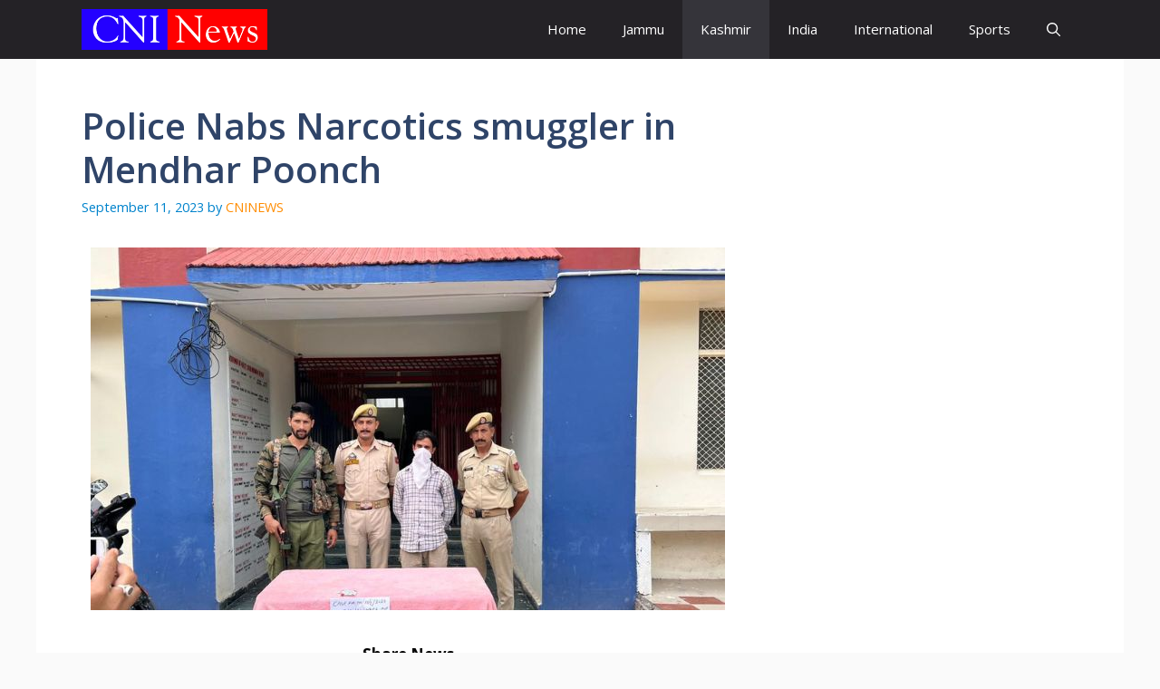

--- FILE ---
content_type: text/html; charset=utf-8
request_url: https://www.google.com/recaptcha/api2/aframe
body_size: 267
content:
<!DOCTYPE HTML><html><head><meta http-equiv="content-type" content="text/html; charset=UTF-8"></head><body><script nonce="KouMQJTRycUrVRixAoN5Fw">/** Anti-fraud and anti-abuse applications only. See google.com/recaptcha */ try{var clients={'sodar':'https://pagead2.googlesyndication.com/pagead/sodar?'};window.addEventListener("message",function(a){try{if(a.source===window.parent){var b=JSON.parse(a.data);var c=clients[b['id']];if(c){var d=document.createElement('img');d.src=c+b['params']+'&rc='+(localStorage.getItem("rc::a")?sessionStorage.getItem("rc::b"):"");window.document.body.appendChild(d);sessionStorage.setItem("rc::e",parseInt(sessionStorage.getItem("rc::e")||0)+1);localStorage.setItem("rc::h",'1768846834076');}}}catch(b){}});window.parent.postMessage("_grecaptcha_ready", "*");}catch(b){}</script></body></html>